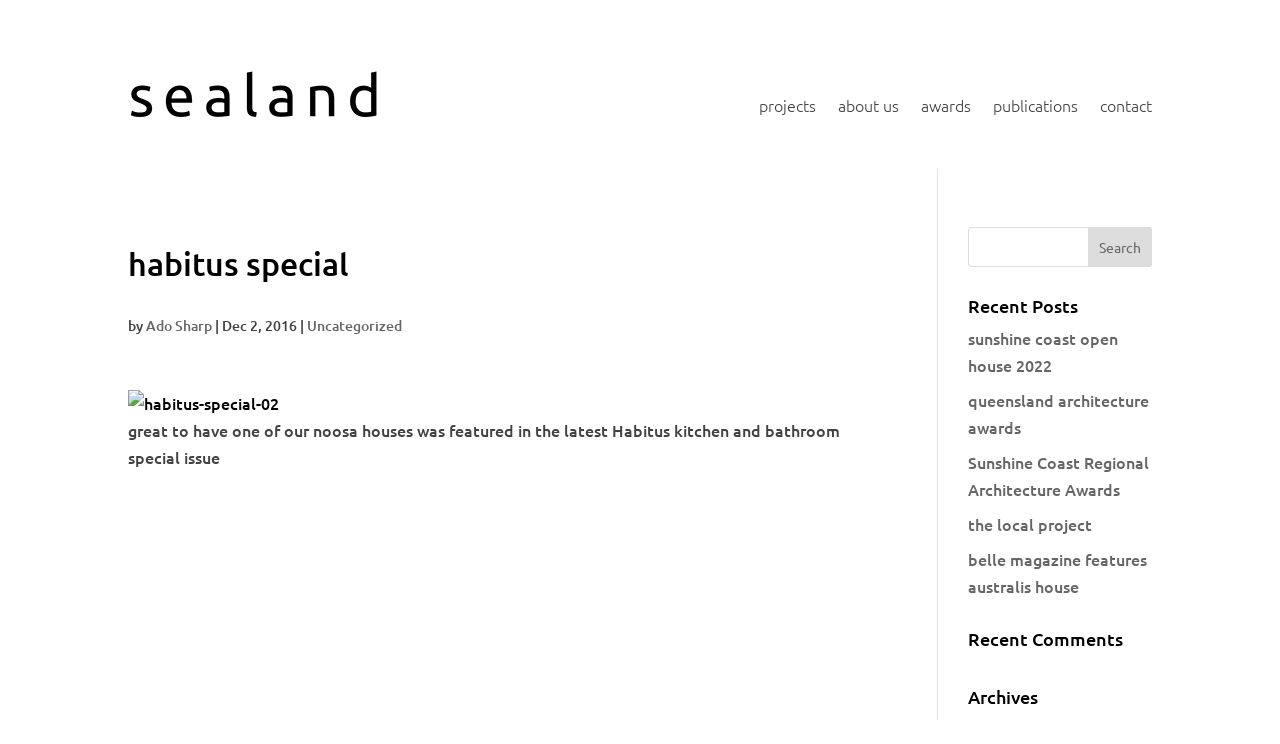

--- FILE ---
content_type: text/css
request_url: https://www.sealandarc.com/wp-content/plugins/enjoy_intagram_premium/assets/css/accordion.min.css?ver=11.3.0
body_size: 461
content:
.ac-container{margin:10px auto 30px;text-align:left}.ac-container label{font-family:'BebasNeueRegular','Arial Narrow',Arial,sans-serif;padding:5px 20px;position:relative;z-index:20;display:block;height:30px;cursor:pointer;color:#777;text-shadow:1px 1px 1px rgba(255,255,255,0.8);line-height:33px;font-size:19px;background:#fff;background:-moz-linear-gradient(top,#fff 1%,#eaeaea 100%);background:-webkit-gradient(linear,left top,left bottom,color-stop(1%,#fff),color-stop(100%,#eaeaea));background:-webkit-linear-gradient(top,#fff 1%,#eaeaea 100%);background:-o-linear-gradient(top,#fff 1%,#eaeaea 100%);background:-ms-linear-gradient(top,#fff 1%,#eaeaea 100%);background:linear-gradient(top,#fff 1%,#eaeaea 100%);filter:progid:DXImageTransform.Microsoft.gradient(startColorstr='#ffffff',endColorstr='#eaeaea',GradientType=0);box-shadow:0 0 0 1px rgba(155,155,155,0.3),1px 0 0 0 rgba(255,255,255,0.9) inset,0 2px 2px rgba(0,0,0,0.1)}.ac-container label:hover{background:#fff}.ac-container input:checked + label,.ac-container input:checked + label:hover{background:#c6e1ec;color:#3d7489;text-shadow:0 1px 1px rgba(255,255,255,0.6);box-shadow:0 0 0 1px rgba(155,155,155,0.3),0 2px 2px rgba(0,0,0,0.1)}.ac-container label:hover:after,.ac-container input:checked + label:hover:after{content:'';position:absolute;width:24px;height:24px;right:13px;top:7px;background:transparent url(../images/arrow_down.png) no-repeat center center}.ac-container input:checked + label:hover:after{background-image:url(../images/arrow_up.png)}.ac-container input{display:none}.ac-container article{background:rgba(255,255,255,0.5);margin-top:-1px;overflow:scroll;height:0;position:relative;z-index:10;-webkit-transition:height .3s ease-in-out,box-shadow .6s linear;-moz-transition:height .3s ease-in-out,box-shadow .6s linear;-o-transition:height .3s ease-in-out,box-shadow .6s linear;-ms-transition:height .3s ease-in-out,box-shadow .6s linear;transition:height .3s ease-in-out,box-shadow .6s linear}.ac-container article p{font-style:italic;color:#777;line-height:23px;font-size:14px;padding:20px;text-shadow:1px 1px 1px rgba(255,255,255,0.8)}.ac-container input:checked ~ article{-webkit-transition:height .5s ease-in-out,box-shadow .1s linear;-moz-transition:height .5s ease-in-out,box-shadow .1s linear;-o-transition:height .5s ease-in-out,box-shadow .1s linear;-ms-transition:height .5s ease-in-out,box-shadow .1s linear;transition:height .5s ease-in-out,box-shadow .1s linear;box-shadow:0 0 0 1px rgba(155,155,155,0.3)}.ac-container input:checked ~ article.ac-small{height:140px}.ac-container input:checked ~ article.ac-medium{height:620px}.ac-container input:checked ~ article.ac-large{height:230px}#count_accepted{background:#9C0;color:#fff;text-shadow:none;padding:5px 20px;margin:0 0 0 20px;font-size:14px}#count_rejected{background:#F44;color:#fff;text-shadow:none;padding:5px 20px;font-size:14px}.moderate_reload{background:#000;color:#fff;text-shadow:none;padding:5px 20px;font-size:14px;margin-left:20px}
